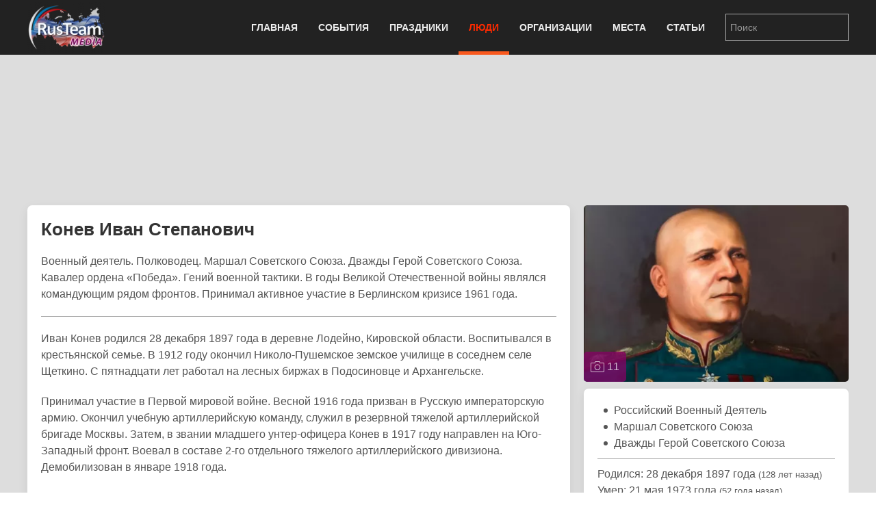

--- FILE ---
content_type: text/html; charset=utf-8
request_url: https://rus.team/people/konev-ivan-stepanovich
body_size: 21625
content:
<!DOCTYPE html>
<html lang="ru-ru" dir="ltr" vocab="http://schema.org/">
    <head>
        <meta http-equiv="X-UA-Compatible" content="IE=edge">
        <meta name="viewport" content="width=device-width, initial-scale=1">
        <link rel="shortcut icon" href="/images/favicon.png">
        <link rel="apple-touch-icon-precomposed" href="/images/apple-touch-icon.png">
        <meta charset="utf-8" />
	<base href="https://rus.team/people/konev-ivan-stepanovich" />
	<meta name="keywords" content="Армия, Заслуженные деятели армии, Заслуженные деятели, Герои Советского Союза, Государство, pubdate 26.11.2020" />
	<meta name="rights" content="Information Agency Rusteam" />
	<meta name="og:type" content="article" />
	<meta name="og:title" content="Конев Иван Степанович - Российский Военный Деятель - Биография" />
	<meta name="og:description" content="Военный деятель. Полководец. Маршал Советского Союза. Дважды Герой Советского Союза. Кавалер ордена «Победа». Гений военной тактики. В годы Великой Отечественной войны  являлся командующим рядом фронтов. Принимал активное участие в Берлинском кризисе 1961 года." />
	<meta name="og:image" content="/images/article/4442/avatar.webp?actual=1606328783" />
	<meta name="og:url" content="https://rus.team/people/konev-ivan-stepanovich" />
	<meta name="article:published_time" content="2020-11-26MSK00:26:23+3:00" />
	<meta name="description" content="Военный деятель. Полководец. Маршал Советского Союза. Дважды Герой Советского Союза. Кавалер ордена «Победа». Гений военной тактики. В годы Великой Отечественной войны  являлся командующим р" />
	<meta name="generator" content="Russian Information Agency Ruspekh" />
	<title>Конев Иван Степанович - Российский Военный Деятель - Биография</title>
	<link href="https://rus.team/people/konev-ivan-stepanovich" rel="canonical" />
	<link href="/templates/yootheme/favicon.ico" rel="shortcut icon" type="image/vnd.microsoft.icon" />
	<link href="/templates/yootheme/css/theme.9.css?v=1766312662" rel="stylesheet" id="theme-style-css" />
	<link href="/templates/yootheme/css/theme.update.css?v=1.21.7" rel="stylesheet" id="theme-style-update-css" />
	<script src="/templates/yootheme/cache/scripts-fc1c20c2.js?v=1.21.7"></script>
	<script>
document.addEventListener('DOMContentLoaded', function() {
Array.prototype.slice.call(document.querySelectorAll('a span[id^="cloak"]')).forEach(function(span) {
    span.innerText = span.textContent;
});
});
	</script>

        <script src="https://cdn.adfinity.pro/code/rus.team/adfinity.js" async></script>
		<!-- Yandex.RTB -->
		<script>window.yaContextCb=window.yaContextCb||[]</script>
		<script src="https://yandex.ru/ads/system/context.js" async></script>
    </head>
    <body class="">

        
        
        <div class="tm-page">

                        
<div class="tm-header-mobile uk-hidden@m">


    <div class="uk-navbar-container">
        <nav uk-navbar>

                        <div class="uk-navbar-left">

                
                                <a class="uk-navbar-toggle" href="#tm-mobile" aria-label="Open menu" uk-toggle>
                    <div uk-navbar-toggle-icon></div>
                                    </a>
                
                
            </div>
            
                        <div class="uk-navbar-center">
                <a class="uk-navbar-item uk-logo" href="https://rus.team">
                    <img alt="РИА РусТим" src="/templates/yootheme/cache/logo-013bf271.webp" srcset="/templates/yootheme/cache/logo-013bf271.webp 113w, /templates/yootheme/cache/logo-5fd8c1ea.webp 150w" sizes="(min-width: 113px) 113px" data-width="113" data-height="75">                </a>
            </div>
            
            
        </nav>
    </div>

    

<div id="tm-mobile" uk-offcanvas mode="slide" overlay>
    <div class="uk-offcanvas-bar">

        <button class="uk-offcanvas-close" type="button" uk-close></button>

        
            
<div class="uk-child-width-1-1" uk-grid>    <div>
<div class="uk-panel" id="module-0">

    
    
<ul class="uk-nav uk-nav-default">
    
	<li class="uk-parent"><a href="/">Главная</a>
	<ul class="uk-nav-sub">

		<li><a href="/calendar">Календарь</a></li></ul></li>
	<li class="uk-parent"><a href="/events">События</a>
	<ul class="uk-nav-sub">

		<li><a href="/events/den-rozhdeniya">День рождения</a></li>
		<li><a href="/events/den-pamyati">День памяти</a></li></ul></li>
	<li><a href="/holidays">Праздники</a></li>
	<li class="uk-active"><a href="/people">Люди</a></li>
	<li><a href="/firms">Организации</a></li>
	<li><a href="/landmarks">Места</a></li>
	<li><a href="/articles">Статьи</a></li></ul>

</div>
</div>    <div>
<div class="uk-panel" id="module-94">

    
    
<div class="uk-panel custom" ><form id="search" class="uk-search uk-search-default" action="/search" method="post"><input class="uk-search-input" name="searchword" type="search" placeholder="Поиск" /></form></div>

</div>
</div></div>

            
    </div>
</div>

</div>


<div class="tm-header uk-visible@m" uk-header>



    
        <div class="uk-navbar-container">

            <div class="uk-container">
                <nav class="uk-navbar" uk-navbar="{&quot;align&quot;:&quot;left&quot;,&quot;boundary&quot;:&quot;!.uk-navbar-container&quot;}">

                                        <div class="uk-navbar-left">

                                                    
<a href="https://rus.team" class="uk-navbar-item uk-logo">
    <img alt="РИА РусТим" src="/templates/yootheme/cache/logo-013bf271.webp" srcset="/templates/yootheme/cache/logo-013bf271.webp 113w, /templates/yootheme/cache/logo-5fd8c1ea.webp 150w" sizes="(min-width: 113px) 113px" data-width="113" data-height="75"></a>
                        
                        
                    </div>
                    
                    
                                        <div class="uk-navbar-right">

                                                    
<ul class="uk-navbar-nav">
    
	<li class="uk-parent"><a href="/">Главная</a>
	<div class="uk-navbar-dropdown"><div class="uk-navbar-dropdown-grid uk-child-width-1-1" uk-grid><div><ul class="uk-nav uk-navbar-dropdown-nav">

		<li><a href="/calendar">Календарь</a></li></ul></div></div></div></li>
	<li class="uk-parent"><a href="/events">События</a>
	<div class="uk-navbar-dropdown"><div class="uk-navbar-dropdown-grid uk-child-width-1-1" uk-grid><div><ul class="uk-nav uk-navbar-dropdown-nav">

		<li><a href="/events/den-rozhdeniya">День рождения</a></li>
		<li><a href="/events/den-pamyati">День памяти</a></li></ul></div></div></div></li>
	<li><a href="/holidays">Праздники</a></li>
	<li class="uk-active"><a href="/people">Люди</a></li>
	<li><a href="/firms">Организации</a></li>
	<li><a href="/landmarks">Места</a></li>
	<li><a href="/articles">Статьи</a></li></ul>

                        
                        
<div class="uk-navbar-item" id="module-92">

    
    
<div class="uk-panel custom" ><form id="search" class="uk-search uk-search-default" action="/search" method="post"><input class="uk-search-input" name="searchword" type="search" placeholder="Поиск" /></form></div>

</div>


                    </div>
                    
                </nav>
            </div>

        </div>

    




</div>
            
            

            
            <div id="tm-main"  class="tm-main uk-section uk-section-default" uk-height-viewport="expand: true">
                <div class="uk-container">

                    
                            
            
            <div id="system-message-container" data-messages="[]">
</div>

            <!--no cash-->
    <div class='adfinity_block_10148 uk-margin-bottom' style="height: 150px"></div>
	<!-- Yandex.RTB R-A-705160-6
	<div class="uk-margin-bottom" id="yandex_rtb_R-A-705160-6" style="height: 150px"></div>
	<script>
        window.yaContextCb.push(()=>{
    	  Ya.Context.AdvManager.render({
    		renderTo: 'yandex_rtb_R-A-705160-6',
    		blockId: 'R-A-705160-6'
    	  })
    	})
    </script>-->



<div class="uk-flex uk-flex-between">
	</div>


<div class="uk-grid-medium" uk-grid>
    <div class="uk-width-2-3@s">
		<div class="uk-width-1-1 uk-hidden@s">
		
<!-- new gallery -->
<div class="uk-width-1-1 uk-inline uk-transition-toggle" tabindex="0">
	<div uk-lightbox>
					<a href="/images/article/4442/2018-05-23-120_15220-1_579117.webp" title="Конев Иван Степанович" data-caption="Конев Иван Степанович" data-alt="Конев Иван Степанович">
			<img class="uk-transition-scale-up uk-transition-opaque uk-border-rounded" src="/images/article/4442/avatar.webp?actual=1606328783" width="390" height="260" alt="Конев Иван Степанович">
		</a>						
							<a class="uk-hidden" href="/images/article/4442/2018-05-23-120_15220-2_608929.webp"></a>
							<a class="uk-hidden" href="/images/article/4442/2018-05-23-120_15220-4_614046.webp"></a>
							<a class="uk-hidden" href="/images/article/4442/2018-05-23-120_15220-5_622179.webp"></a>
							<a class="uk-hidden" href="/images/article/4442/2018-05-23-120_15220-6_631520.webp"></a>
							<a class="uk-hidden" href="/images/article/4442/2018-05-23-120_15220-7_641592.webp"></a>
							<a class="uk-hidden" href="/images/article/4442/2018-05-23-120_15220-8_652452.webp"></a>
							<a class="uk-hidden" href="/images/article/4442/2018-05-23-120_15220-9_663518.webp"></a>
							<a class="uk-hidden" href="/images/article/4442/2018-05-23-120_15220-10_673506.webp"></a>
							<a class="uk-hidden" href="/images/article/4442/2018-05-23-120_15220-11_684037.webp"></a>
							<a class="uk-hidden" href="/images/article/4442/2018-05-23-120_15220-13_693822.webp"></a>
				</div>
		<a class="uk-overlay uk-overlay-primary uk-position-bottom-left uk-padding-small uk-border-rounded uk-link-reset" href="#gallery" uk-toggle>
		<div class="uk-light"><span uk-icon="icon: camera"></span> 11</div>
	</a>
	</div>					
<!-- end new gallery -->		</div>
        <div class="uk-card uk-card-default uk-card-small uk-card-body">
			<h1>Конев Иван Степанович</h1>
			<div>
				<p>Военный деятель. Полководец. Маршал Советского Союза. Дважды Герой Советского Союза. Кавалер ордена «Победа». Гений военной тактики. В годы Великой Отечественной войны являлся командующим рядом фронтов. Принимал активное участие в Берлинском кризисе 1961 года.</p>

<hr />
<p>Иван Конев родился 28 декабря 1897 года в деревне Лодейно, Кировской области. Воспитывался в крестьянской семье. В 1912 году окончил Николо-Пушемское земское училище в соседнем селе Щеткино. С пятнадцати лет работал на лесных биржах в Подосиновце и Архангельске.</p>

<p>Принимал участие в Первой мировой войне. Весной 1916 года призван в Русскую императорскую армию. Окончил учебную артиллерийскую команду, служил в резервной тяжелой артиллерийской бригаде Москвы. Затем, в звании младшего унтер-офицера Конев в 1917 году направлен на Юго-Западный фронт. Воевал в составе 2-го отдельного тяжелого артиллерийского дивизиона. Демобилизован в январе 1918 года.</p>

<p>В том же году вступил в большевистскую партию. Избран уездным военным комиссаром в городе Никольске, Вологодской области. После этого воевал в рядах Красной армии на восточном фронте против японских интервентов в Забайкалье и на Дальнем Востоке. Являлся комиссаром бронепоезда, комиссаром стрелковой бригады во 2-й Верхнеудинской стрелковой дивизии, комиссаром этой дивизии, комиссаром штаба Народно-революционной армии Дальневосточной республики. Принимал участие в подавлении Кронштадтского восстания в 1921 году.</p>

<p>После окончания Гражданской войны Конев стал командиром 17-го Приморского стрелкового корпуса. В 1924 году дивизия, где служил Иван Степанович передислоцирована в Московский военный округ, где военачальник окончил курсы усовершенствования высшего начальствующего состава при Военной академии РККА имени Михаила Фрунзе. После этого назначен командиром и комиссаром 50-го стрелкового полка этой же дивизии.</p>

<p>С 1932 по 1934 года учился в Особой группе Военной академии имени Фрунзе. С декабря 1934 года командовал 37-й стрелковой дивизией, а с марта 1937 года 2-й стрелковой дивизией. В 1935 году получил звание командир дивизии. В августе 1938 года назначен командиром группы усиления монгольской армии, вводившейся на территорию Монгольской Народной Республики, которая, объединившись с остальными советскими войсками в Монголии, с сентября стала называться 57-м Особым корпусом, первым командиром которого стал Конев. С сентября 1938 года являлся командующим 2-й отдельной Краснознаменной армией со штабом в Хабаровске.</p>

<p>Весной 1941 года Конев начал формирование 19-й армии. В начале Великой Отечественной войны главные силы 19-й армии вступили в боевые действия в июле 1941 года в районе Витебска. Затем, армия Конева отличилась в Смоленском сражении. Уже 11 сентября 1941 года Конев получил приказ о присвоении ему звания «генерал-полковник», а на следующий день, о назначении командующим Западным фронтом.</p>

<p>В октябре 1941 года войска Конева потерпели поражение под Вязьмой, за что командующий оказался понижен до заместителя командующего фронтом. Дело шло к отдаче под трибунал. Но за Конева заступился Георгий Константинович Жуков, который сумел отстоять его перед Иосифом Сталиным и не ошибся. Полководческий талант Конева ярко и убедительно проявился в последующих наступательных операциях.</p>

<p>В конце осени 1941 года Конев назначен командующим вновь созданным Калининским фронтом. Данные войска первыми начали контрнаступление под Москвой и уже 5 декабря 1941 года прорвали оборону 9-й немецкой армии. К началу января 1942 года войска полководца вышли к Волге, северо-западнее Ржева. Почти весь 1942 год войска Калининского фронта действовали против Ржевского выступа. Командование вермахта оказалось вынуждено перебрасывать сюда силы, ранее предназначенные для действий на южном фланге советско-германского фронта. Это облегчало положение войск Красной армии, сражавшихся под Сталинградом и на Кавказе.</p>

<p>Весной 1943 года Иван Конев назначен командующим Степным фронтом. Уже на первом этапе сражения на Курской дуге ему пришлось вводить в полосу Воронежского фронта 5-ю гвардейскую танковую и 5-ю гвардейские армии, которые сыграли решающую роль в сражении под Прохоровкой. С рассветом 5 августа 1943 года войска Степного фронта пошли на штурм Белгорода и к вечеру того же дня город полностью освобожден от немцев. В ознаменование этой победы, а также освобождения Орла, <strong>5 августа 1943 года</strong> в Москве произведен салют 15 залпами из 120 орудий: первый салют войны.</p>

<p>Войска Конева подошли к Харькову к 13 августа 1943 года, а 22 августа 1943 года последовал ночной штурм города. К 12 часам следующего дня город освободили. Через пять дней, 28 августа 1943 года Ивану Степановичу присвоено звание генерала армии и орден Суворова I степени.</p>

<p>Доведенное до совершенства полководческое искусство по окружению и ликвидации вражеских группировок Конев проявил в Корсунь-Шевченковской операции, которая явилась в этом смысле почти классической. В этой операции военачальник во многом переиграл фельдмаршала Эриха Манштейна, который не ожидал, что весной 1944 года может начаться крупное наступление. Конев нанес мощный удар по силам противника. В результате в районе Звенигородки в окружение попало около 80 тысяч человек. Когда Манштейн предпринял попытку прорыва, Конев предотвратил ее, перебросив в угрожаемый район 5-ю гвардейскую танковую армию.</p>

<p>Генералу армии Ивану Коневу <strong>20 февраля 1944 года</strong> присвоено звание Маршала Советского Союза. Кроме того, 23 советским частям и соединениям присвоены почетные наименования «Корсуньские», 6 соединениям - «Звенигородские». Около ста военнослужащих удостоились звания Героя Советского Союза, из них 9 посмертно.</p>

<p>Войска маршала Конева 25 марта 1944 года вышли к государственной границе Советского Союза на реке Прут, форсировали ее с ходу и достигли Карпат.</p>

<p>Львовско-Сандомирская операция началась 13 июля 1944 года, которая завершилась блестящей победой и вошла в учебники истории военного искусства. В ходе Львовско-Сандомирской операции оказались окружены и разгромлены в районе города Броды восемь вражеских дивизий, освобождены западные области СССР, юго-восточные районы Польши, занят обширный Сандомирский плацдарм на западном берегу Вислы. Талант полководца вновь оценили.</p>

<p>Указом Президиума Верховного Совета Союза Советских Социалистических Республик №344-VI от <strong>29 июля 1944 года</strong> за умелое руководство войсками фронтов в крупных операциях, в которых были разгромлены сильные группировки противника, личное мужество и героизм Маршалу Советского Союза Коневу Ивану Степановичу присвоено звание Героя Советского Союза с вручением ордена Ленина и медали «Золотая Звезда».</p>

<p>С именем маршала Конева связаны блестящие победы на заключительном этапе войны. Войска 1-го Украинского фронта под его командованием участвовали в трех крупнейших стратегических операциях: Висло-Одерской, Берлинской и Пражской.</p>

<p>Благодаря высочайшему военному искусству маршала Конева и его умению применять разнообразные гибкие способы действий спасен от разрушений Краков: древняя столица Польши. При освобождении Кракова военачальник решил применить свой излюбленный прием: «золотой мост». По его приказу танкисты генерала Павла Полубоярова стремительно вышли в тыл вражеской группировки, угрожая ей смертельным ударом с запада. С севера наступала советская пехота. Оставался единственный путь отхода: на юг. Туда-то и устремился со своими войсками фельдмаршал Фердинанд Шернер. Стоило оказаться фашистам в чистом поле, на них обрушился шквал артиллерийских снарядов и авиационных бомб.</p>

<p>Советские войска 19 января 1945 года вступили в город, а вскоре вся Силезия оказалась освобождена от фашистских захватчиков. В Москве Иосиф Сталин издал приказ торжественно отметить взятие города Кракова салютом: 24 залпа из 324 орудий. Одной из их советских дивизий, бравших Краков, присвоено звание «Краковской».</p>

<p>Умелыми действиями Коневу удалось овладеть Силезским промышленным районом, не допустив его разрушения. В штольнях его солдаты нашли картины из собрания Дрезденской галереи. Среди них находилась картина Рафаэля «Сикстинская мадонна» и картины других мастеров. Благодаря помощи маршала Конева бесценные находки эвакуировали для реставрации в Москву. Через десять лет, более тысячи отреставрированных картин возвращены Дрезденской галерее.</p>

<p>В битве за Берлин войска 1-го Украинского фронта наряду с войсками 1-го Белорусского фронта Георгия Жукова и 2-го Белорусского фронта Константина Рокоссовского добивали отчаянно сопротивляющегося фашистского зверя в его берлоге. Армии Конева уже 18 апреля 1945 года прорвали вражескую оборону, возведенную по рекам Одер и Нейсе, вышли на реку Шпрее. Берлинская группировка немецких войск 25 апреля 1945 года оказалась рассечена на части и окружена в районе Берлина и к юго-востоку от него. За победы на завершающей стадии войны Иван Конев награжден орденом «Победа».</p>

<p>Указом Президиума Верховного Совета СССР от <strong>1 июня 1945 года</strong> Маршал Советского Союза Конев Иван Степанович награжден второй медалью «Золотая Звезда».</p>

<p>После войны, Конев являлся главнокомандующим Центральной группой войск и Верховный комиссар по Австрии. Занимал должности главнокомандующего Сухопутными войсками и заместителя министра Вооруженных Сил СССР, главного инспектора Советской Армии - заместителя военного министра СССР. С ноября 1951 по март 1955 года служил во Львове, где командовал войсками Прикарпатского военного округа.</p>

<p>С 1955 года на протяжении года Конев занимал пост главнокомандующего Сухопутными войсками. Являлся первым заместителя министра обороны СССР. Одновременно, с мая 1955 по июнь 1960 года являлся главнокомандующим Объединенными вооруженными силами государств, участников Варшавского договора. Во время венгерского восстания 1956 года маршал Конев подписал приказ о подавлении «сил реакции и контрреволюции».</p>

<p>До 1962 года Конев занимал должность главнокомандующего Группой советских войск в Германии, принимал активное участие в Берлинском кризисе 1961 года, когда мир находился в шаге от ядерной войны между СССР и Соединенными Штатами Америки.</p>

<p>Со второй половины 1960-х - начала 1970-х годов Конев работал над книгами воспоминаний «Сорок пятый» и «Записки командующего фронтом».</p>

<p>Иван Степанович Конев скончался <strong>21 мая 1973 года</strong> от онкологического заболевания. Похоронен Дважды Герой Советского Союза на Красной площади у Кремлевской стены.</p>

<hr />
<p><strong>Награды Ивана Конева</strong></p>

<p><strong>Советские награды</strong></p>

<p>Дважды Герой Советского Союза (29 июля 1944, 1 июня 1945).<br />
Семь орденов Ленина (29.07.1944, 21.02.1945, 27.12.1947, 18.12.1956, 27.12.1957, 27.12.1967, 28.12.1972)<br />
Орден Октябрьской Революции (22.02.1968), к 50-летию Красной Армии.<br />
Три ордена Красного Знамени (22.02.1938, 3.11.1944, 20.06.1949).<br />
Орден «Победа» (№ 4 - 30.03.1945).<br />
Два ордена Суворова I степени (27.08.1943, 17.05.1944).<br />
Два ордена Кутузова I степени (9.04.1943, 28.07.1943).<br />
Орден Красной Звезды (16.08.1936).<br />
Медаль «XX лет Рабоче-Крестьянской Красной Армии» (22.02.1938).<br />
Медаль «За оборону Москвы» (1.05.1944).<br />
Медаль «За победу над Германией в Великой Отечественной войне 1941-1945 гг.» (1945).<br />
Медаль «За взятие Берлина» (9.06.1945).<br />
Медаль «За освобождение Праги» (9.06.1945).<br />
Медаль «В память 800-летия Москвы» (21.09.1947).<br />
Медаль «30 лет Советской Армии и Флота» (22.02.1948).<br />
Медаль «40 лет Вооруженных Сил СССР» (17.02.1958).<br />
Медаль «Двадцать лет победы в Великой Отечественной войне 1941-1945 гг.» (1965).<br />
Медаль «50 лет Вооруженных Сил СССР» (1968).<br />
Медаль «За воинскую доблесть. В ознаменование 100-летия со дня рождения Владимира Ленина».<br />
Почетное оружие - именная шашка с золотым изображением Государственного герба СССР (22.02.1968).</p>

<p><strong>Иностранные награды</strong></p>

<p>Герой Чехословацкой социалистической республики (30.04.1970).<br />
Герой Монгольской Народной Республики (7.05.1971).<br />
Орден «За заслуги перед Отечеством» в серебре (ГДР).<br />
Орден «Крест Грюнвальда» I класса (ПНР).<br />
Звезда ордена «За воинскую доблесть» (Virtuti Militari) I класса (ПНР).<br />
Звезда ордена Возрождения Польши I класса (ПНР).<br />
Два ордена Сухэ-Батора (1961, 1971, МНР).<br />
Орден Красного Знамени (МНР).<br />
Орден Партизанской звезды I степени (СФРЮ).<br />
Орден «Народная Республика Болгария» I степени (НРБ).<br />
Орден Клемента Готвальда (ЧССР).<br />
Звезда и знак ордена Белого льва I степени (ЧССР).<br />
Орден Белого льва «За Победу» I степени (ЧССР).<br />
Чехословацкий Военный крест 1939-1945 годов (ЧССР).<br />
Орден «Венгерская свобода» (ВНР).<br />
Орден Заслуг Венгерской Народной Республики (ВНР).<br />
Почетный рыцарь-командор ордена Бани (Великобритания).<br />
Орден Почетного легиона II класса (Франция).<br />
Военный крест (Франция).<br />
Орден «Легион почета» степени Главнокомандующего (США).<br />
Медаль «Китайско-советская дружба» (КНР).</p>

<p><strong>Воинские звания</strong></p>

<p>Комдив - с 26 ноября 1935 года.<br />
Комкор - с 22 февраля 1938 года.<br />
Командарм 2-го ранга - с 8 февраля 1939 года.<br />
Генерал-лейтенант - с 4 июня 1940 года.<br />
Генерал-полковник - с 11 сентября 1941 года.<br />
Генерал армии - с 26 августа 1943 года.<br />
Маршал Советского Союза - с 20 февраля 1944 года.</p>

<p><strong>Память об Иване Коневе</strong></p>

<p>Почетный гражданин городов Белгорода, Бельцы, Кировограда и Твери.</p>

<p>Почетный гражданин города Берлина (с 8 мая 1965 года по 29 сентября 1992 года).</p>

<p>Дом музей Маршала Советского Союза И. С. Конева существует на его родине, в селе Лодейно. В последние годы правительство Кировской области настойчиво добивается переноса Дома-музея (бревенчатой избы) в Киров.</p>

<p>Имя И. С. Конева присвоено Алма-Атинскому высшему военному общевойсковому командному училищу Министерства обороны Республики Казахстан.</p>

<p>Судну Министерства морского флота СССР.</p>

<p>Именем И. С. Конева названы улицы в Москве, Барнауле, Белгороде, Вельске, Вологде, Иркутске, Кирове, Новокузнецке, Омске, Старом Осколе, Твери (Россия), Донецке, Славянске, Киеве, Харькове (Украина), Бельцах (Республика Молдова), Речице (Республика Беларусь), Праге, Нимбурке (Чешская Республика).</p>

<p><strong>Памятники</strong></p>

<p>Мемориальный комплекс «Высота Маршала Конева» в Харьковской области. Оттуда был дан приказ о начале штурма Харькова по окончательному освобождению города от немецко-фашистских захватчиков.</p>

<p>Памятник в парке «Патриот» Московской области. Открыт 20 мая 2017 года, автор - народный художник России Михаил Переяславец.</p>

<p>Бронзовый бюст установлен на родине, в деревне Лодейно Подосиновского района Кировской области.</p>

<p>Бронзовый памятник установлен в 1995 году в Кирове на одноименной площади рядом с одноименной примыкающей улицей (перенесен в 1991 году из Кракова, где стоял с 1987 года и был демонтирован в 1991 году). Скульптор А. Хайдецкий.</p>

<p>Бронзовый бюст установлен в Белгороде на улице, названной в его честь.</p>

<p>Памятник в Праге, установленный в 1980 году на площади Интербригад. Скульпторы Зденек Крыбус и Вратислав Ружичка. В 2017 году принято решение отметить на памятнике также участие Конева в подавлении Венгерского восстания 1956 года и подготовке операции «Дунай» по вторжению в Чехословакию в 1968 году.</p>

<p>Мемориальная доска в Нижнем Новгороде, на доме № 30 по Большой Покровской улице, где располагался штаб 17-й Нижегородской стрелковой дивизии, в которой служил Конев в 1922 - 1932 годах). <i>Описание памятника</i> - на фоне пятиконечной звезды - бронзовый бюст Конева И. С. Маршал изображен в парадной форме, на груди - две медали «Золотая Звезда». Внизу бронзовыми буквами выложен текст: «В этом здании находился штаб 17-й стрелковой дивизии, которой командовал с 1922 по 1932 год прославленный полководец, Маршал Советского Союза Иван Степанович Конев». Открытие мемориальной доски состоялось в 1985 году.</p>

<p>Мемориальная доска и урна с прахом (Некрополь у Кремлевской стены).</p>

<p>Мемориальная доска в г. Омске на доме № 12-1 по улице Конева. <i>Описание памятника</i> - бюст Конева И. С. Маршал изображен в парадной форме, на груди медали и ордена. Установлена в 2005 году по инициативе жителя дома Назаренко Евгения Алексеевича.</p>

<p>Памятник установлен в г. Вологда, в сквере на пересечении улиц Можайского и Конева, 7 мая 2010 года. Скульптор О. А. Уваров.</p>

<p><strong>В кино</strong></p>

<p><strong>Документальное кино</strong></p>

<p>Мадонна Маршала Конева. Первый канал. 2009.<br />
Повесть о маршале Коневе. Документальный фильм. ЦСДФ (РЦСДФ). 1988. 99 минут.<br />
Полководцы. ЦСДФ (РЦСДФ). 1988. 59 минут.<br />
СССР - США: роман века. Творческое объединение «Современник».<br />
Тайная война. Расплата (Фильм 2). Киновидеостудия «Риск».<br />
Константин Симонов. ЦСДФ (РЦСДФ).<br />
Разгром немецких войск под Москвой. Центральная студия кинохроники (РЦСДФ).<br />
Воздушный парад в Тушино.<br />
Свидание с бомбой.<br />
Великая Отечественная. (1965 год; режиссер Роман Кармен).<br />
«Великая Отечественная» («Неизвестная война»; 1978 год; режиссеры Роман Кармен, Игорь Гелейн, Игорь Григорьев, Лев Данилов, Василий Катанян, Леонид Кристи, Семирамида Пумпянская, Тенгиз Семенов, Фирсова, Джемма Сергеевна, Фомина, Зоя Петровна).<br />
Фильм № 2. Битва за Москву.<br />
Фильм № 10. Величайшее танковое сражение.<br />
Фильм № 13. Освобождение Украины.<br />
Фильм № 16. Освобождение Польши.<br />
Фильм № 18. Битва за Берлин.<br />
Фильм № 20. Неизвестный солдат.<br />
Военная Москва.<br />
Великая Отечественная война.<br />
Великая Отечественная война.<br />
Великая Отечественная война.<br />
Парад Победы.<br />
«Парад Победы»<br />
Солдаты народа, солдаты мира.<br />
На Курской дуге.<br />
Родословная подвига.<br />
Освобождение Европы.<br />
Чехословакия, год испытаний.<br />
Великий подвиг.<br />
Авиапарад.<br />
Киножурнал «Новости дня»:<br />
Киножурнал «Новости дня» / Хроника наших дней. 1970. № 12.<br />
Киножурнал «Новости дня» / Хроника наших дней. 1989. № 4.<br />
Весна Победы.<br />
Рядом с солдатом.<br />
«Маршалы Победы» (2 серия), Студия «Галакон» для «Первый канал», (52 минуты), 2015.<br />
«Дороже Золота - Герой Советского Союза. Иван Конев».<br />
«Победоносцы. Конев Иван Степанович».<br />
«Герои Победы. Конев Иван Степанович».<br />
«Освобождение» (2012 год; режиссер Денис Мицук, Денис Андреев).<br />
«Иван Конев» (38 минут, Студия «Галакон») из цикла «Маршалы Сталина», телеканал «Звезда», 2015 год.<br />
«Маршал Конев. Иван в Европе» (2018 год; ВГТРК).</p>

<p><strong>Киновоплощения</strong></p>

<p>Юрий Легков (киноэпопея «Освобождение» (1972 год; режиссер Юрий Озеров), фильмы 1, 2).<br />
Василий Шукшин (киноэпопея «Освобождение» (1972 год; режиссер Юрий Озеров), фильмы 3, 4, 5; Великий полководец Георгий Жуков).<br />
Михаил Шпилевский («Освобождение» (2012 год; режиссер Денис Мицук)).<br />
Сергей Полежаев (Сохранить город; Освобождение Праги).<br />
Сергей Блинников («Падение Берлина»).<br />
Виктор Авдюшко («Солдаты свободы»).<br />
Владимир Меньшов («Если враг не сдается…» (1982 год; режиссер Тимофей Левчук).<br />
Микк Микивер («Битва за Москву» 1985 год)<br />
«Берия. Проигрыш» 2010 г.</p>

<p><strong>Семья Ивана Конева</strong></p>

<p>Дед - Иван Степанович Конев.</p>

<p>Отец - Степан Иванович Конев, зажиточный крестьянин.<br />
Мать - Евдокия Степановна, урожденная Мергасова.</p>

<p>Мачеха - Прасковья Ивановна.</p>

<p>Дядя - Федор Иванович Конев, урядник.</p>

<p>Первая жена - Анна Волошина.<br />
Дочь - Майя,<br />
Сын - Гелий.</p>

<p>Вторая жена - Антонина Васильевна, санитарка.<br />
Дочь - Наталия.</p>				<div class="uk-text-right"><i>26.11.2020</i></div>			</div>
		</div>
		
				<div class="uk-width-1-1 uk-hidden@s">
			<div class="devider"><span>Связанные статьи</span></div>
			
<div class="uk-card uk-card-default uk-card-small uk-height-small uk-grid-collapse uk-margin-small uk-box-shadow-small uk-box-shadow-hover-large" uk-grid>
	<div class="uk-width-2-5 uk-card-media-left uk-cover-container">
		<img src="/images/article/10380/avatar.webp?actual=1552456728" alt="" uk-cover>
			</div>
	<div class="uk-width-expand uk-padding-small uk-height-small uk-overflow-hidden">
	    <h1 class="uk-h5 uk-margin-remove">Герои Советского Союза</h1>
                <div class="uk-text-small uk-text-muted uk-padding-small uk-padding-remove-vertical uk-position-bottom-right">Армия</div>
	</div>
    <a class="uk-position-cover" href="/articles/geroi-sovetskogo-soyuza" aria-label="Герои Советского Союза"></a>
</div>
<div class="uk-card uk-card-default uk-card-small uk-height-small uk-grid-collapse uk-margin-small uk-box-shadow-small uk-box-shadow-hover-large" uk-grid>
	<div class="uk-width-2-5 uk-card-media-left uk-cover-container">
		<img src="/images/article/42271/avatar.webp?actual=1541647834" alt="" uk-cover>
			</div>
	<div class="uk-width-expand uk-padding-small uk-height-small uk-overflow-hidden">
	    <h1 class="uk-h5 uk-margin-remove">Военные деятели России</h1>
                <div class="uk-text-small uk-text-muted uk-padding-small uk-padding-remove-vertical uk-position-bottom-right">Армия</div>
	</div>
    <a class="uk-position-cover" href="/articles/velikie-voennye-deyateli" aria-label="Военные деятели России"></a>
</div>
<div class="uk-card uk-card-default uk-card-small uk-height-small uk-grid-collapse uk-margin-small uk-box-shadow-small uk-box-shadow-hover-large" uk-grid>
	<div class="uk-width-2-5 uk-card-media-left uk-cover-container">
		<img src="/images/article/41761/avatar.webp?actual=1540288590" alt="" uk-cover>
			</div>
	<div class="uk-width-expand uk-padding-small uk-height-small uk-overflow-hidden">
	    <h1 class="uk-h5 uk-margin-remove">Великая Отечественная Война</h1>
                <div class="uk-text-small uk-text-muted uk-padding-small uk-padding-remove-vertical uk-position-bottom-right">Армия</div>
	</div>
    <a class="uk-position-cover" href="/articles/velikaya-otechestvennaya-vojna" aria-label="Великая Отечественная Война"></a>
</div>
<div class="uk-card uk-card-default uk-card-small uk-height-small uk-grid-collapse uk-margin-small uk-box-shadow-small uk-box-shadow-hover-large" uk-grid>
	<div class="uk-width-2-5 uk-card-media-left uk-cover-container">
		<img src="/images/article/9131/avatar.webp?actual=1570687116" alt="" uk-cover>
			</div>
	<div class="uk-width-expand uk-padding-small uk-height-small uk-overflow-hidden">
	    <h1 class="uk-h5 uk-margin-remove">Некрополь у Кремлёвской стены</h1>
                <div class="uk-text-small uk-text-muted uk-padding-small uk-padding-remove-vertical uk-position-bottom-right">Общество</div>
	</div>
    <a class="uk-position-cover" href="/landmarks/nekropol-u-kremljovskoj-steny" aria-label="Некрополь у Кремлёвской стены"></a>
</div>
<div class="uk-card uk-card-default uk-card-small uk-height-small uk-grid-collapse uk-margin-small uk-box-shadow-small uk-box-shadow-hover-large" uk-grid>
	<div class="uk-width-2-5 uk-card-media-left uk-cover-container">
		<img src="/images/article/6895/avatar.webp?actual=1718649011" alt="" uk-cover>
			</div>
	<div class="uk-width-expand uk-padding-small uk-height-small uk-overflow-hidden">
	    <h1 class="uk-h5 uk-margin-remove">Жуков Георгий Константинович</h1>
                <div class="uk-text-small">Маршал СССР (1943)</div>
                <div class="uk-text-small uk-text-muted uk-padding-small uk-padding-remove-vertical uk-position-bottom-right">Армия</div>
	</div>
    <a class="uk-position-cover" href="/people/zhukov-georgij-konstantinovich" aria-label="Жуков Георгий Константинович"></a>
</div>
<div class="uk-card uk-card-default uk-card-small uk-height-small uk-grid-collapse uk-margin-small uk-box-shadow-small uk-box-shadow-hover-large" uk-grid>
	<div class="uk-width-2-5 uk-card-media-left uk-cover-container">
		<img src="/images/article/60077/avatar.webp?actual=1573131669" alt="" uk-cover>
			</div>
	<div class="uk-width-expand uk-padding-small uk-height-small uk-overflow-hidden">
	    <h1 class="uk-h5 uk-margin-remove">Орден «Победа»</h1>
                <div class="uk-text-small uk-text-muted uk-padding-small uk-padding-remove-vertical uk-position-bottom-right">Общество</div>
	</div>
    <a class="uk-position-cover" href="/articles/orden-pobeda" aria-label="Орден «Победа»"></a>
</div>		</div>				
				
		
				<div class="devider"><span>Связанные новости и события</span></div>
		<div class="uk-card uk-card-default uk-card-small uk-card-body">
			<ul class="uk-list uk-list-divider">
							<li class="uk-flex">
					<div class="uk-text-bold uk-margin-small-right">21.05.2023</div>
					<div><a href="#news_and_events_0" uk-toggle>День памяти Ивана Конева</a></div>
					<!-- This is the modal -->
					<div id="news_and_events_0" uk-modal>
						<div class="uk-modal-dialog uk-modal-body uk-margin-auto-vertical">
							<div class="uk-modal-header">
								<div class="uk-text-small uk-text-bold uk-text-center">21 мая 2023</div>
								<div class="uk-text-large uk-text-center uk-margin-small-bottom">День памяти Ивана Конева</div>							
							</div>
							<div class="uk-modal-body">									
								<div class="uk-align-left uk-margin-small-top uk-margin-small-bottom">
									<img data-src="/images/avatar/67844.jpg" width="180" height="120" uk-img>
								</div>									
								<div>Выдающийся полководец и гениальный тактик. Маршал Советского Союза, дважды Герой СССР и кавалер ордена «Победа». В годы Великой Отечественной войны командовал несколькими фронтами. Грандиозным успехом Конева как полководца стала Корсунь-Шевченковская операция, где впервые после Сталинграда была окружена и разгромлена крупная вражеская группировка. Весной 1944 года он провел одно из самых успешных наступлений советских войск - Уманско-Ботошанскую операцию. Участвовал в Берлинском кризисе 1961 года - один из напряженных моментов холодной войны в Центральной Европе.</div>
															</div>
							<div class="uk-modal-footer">
								<div class="uk-flex uk-margin-small-top">
									<div class="uk-width-explode uk-text-left">
																			</div>
									<div class="uk-width-explode uk-text-center">
																				<button class="uk-button uk-button-danger uk-modal-close" type="button">Закрыть</button>
									</div>
									<div class="uk-width-explode uk-text-right">
										<a class="uk-button uk-button-default" href="#news_and_events_1" uk-toggle>Следующая</a>									</div>
								</div>
							</div>
						</div>
					</div>						
					
				</li>
							<li class="uk-flex">
					<div class="uk-text-bold uk-margin-small-right">03.04.2020</div>
					<div><a href="#news_and_events_1" uk-toggle>В Праге демонтировали памятник маршалу Коневу</a></div>
					<!-- This is the modal -->
					<div id="news_and_events_1" uk-modal>
						<div class="uk-modal-dialog uk-modal-body uk-margin-auto-vertical">
							<div class="uk-modal-header">
								<div class="uk-text-small uk-text-bold uk-text-center">03 апреля 2020</div>
								<div class="uk-text-large uk-text-center uk-margin-small-bottom">В Праге демонтировали памятник маршалу Коневу</div>							
							</div>
							<div class="uk-modal-body">									
								<div class="uk-align-left uk-margin-small-top uk-margin-small-bottom">
									<img data-src="/images/avatar/66928.jpg" width="180" height="120" uk-img>
								</div>									
								<div>Мэрия столицы Чехии города Праги рано утром 3 апреля 2020 года&nbsp;демонтировала с пьедестала бронзовый памятник маршалу СССР Ивану Коневу. Во время сноса группа активистов из числа местных жителей на месте выражала негодование происходящим и даже пыталась помешать, но периметр оцепила полиция. Одним из инициаторов сноса стал староста Праги-6 Ондржей Коларж. На площади будет установлен новый мемориал «Освободителям Праги».</div>
																<div class="uk-text-right"><a href="/events/v-prage-demontirovali-pamyatnik-marshalu-konevu" title="В Праге демонтировали памятник маршалу Коневу">Читать дальше</a></div>
															</div>
							<div class="uk-modal-footer">
								<div class="uk-flex uk-margin-small-top">
									<div class="uk-width-explode uk-text-left">
										<a class="uk-button uk-button-default" href="#news_and_events_0" uk-toggle>Предыдущая</a>									</div>
									<div class="uk-width-explode uk-text-center">
																				<button class="uk-button uk-button-danger uk-modal-close" type="button">Закрыть</button>
									</div>
									<div class="uk-width-explode uk-text-right">
										<a class="uk-button uk-button-default" href="#news_and_events_2" uk-toggle>Следующая</a>									</div>
								</div>
							</div>
						</div>
					</div>						
					
				</li>
							<li class="uk-flex">
					<div class="uk-text-bold uk-margin-small-right">12.09.2019</div>
					<div><a href="#news_and_events_2" uk-toggle>В Праге решено перенести памятник маршалу Коневу</a></div>
					<!-- This is the modal -->
					<div id="news_and_events_2" uk-modal>
						<div class="uk-modal-dialog uk-modal-body uk-margin-auto-vertical">
							<div class="uk-modal-header">
								<div class="uk-text-small uk-text-bold uk-text-center">12 сентября 2019</div>
								<div class="uk-text-large uk-text-center uk-margin-small-bottom">В Праге решено перенести памятник маршалу Коневу</div>							
							</div>
							<div class="uk-modal-body">									
								<div class="uk-align-left uk-margin-small-top uk-margin-small-bottom">
									<img data-src="/images/avatar/56561.jpg" width="180" height="120" uk-img>
								</div>									
								<div>Власти столицы Чехии 12 апреля 2019 года приняли решение перенести памятник маршалу Победы Коневу, который освобождал Прагу от фашистов. Судьбу монумента решали в районной администрации больше шести часов. На месте монумента военачальнику установят монумент освободителям Праги. Между Россией и Чехией существует Договор о дружественных отношениях и сотрудничестве от 26 августа 1993 года, охраняющий воинские памятники. Однако, как и в соседней Польше, местные власти отмечают, что его действие распространяется, строго говоря, только на памятники на захоронениях, а не на улицах городов.</div>
																<div class="uk-text-right"><a href="/news/v-prage-resheno-perenesti-pamyatnik-marshalu-konevu" title="В Праге решено перенести памятник маршалу Коневу">Читать дальше</a></div>
															</div>
							<div class="uk-modal-footer">
								<div class="uk-flex uk-margin-small-top">
									<div class="uk-width-explode uk-text-left">
										<a class="uk-button uk-button-default" href="#news_and_events_1" uk-toggle>Предыдущая</a>									</div>
									<div class="uk-width-explode uk-text-center">
																				<button class="uk-button uk-button-danger uk-modal-close" type="button">Закрыть</button>
									</div>
									<div class="uk-width-explode uk-text-right">
										<a class="uk-button uk-button-default" href="#news_and_events_3" uk-toggle>Следующая</a>									</div>
								</div>
							</div>
						</div>
					</div>						
					
				</li>
							<li class="uk-flex">
					<div class="uk-text-bold uk-margin-small-right">20.08.2018</div>
					<div><a href="#news_and_events_3" uk-toggle>В Праге восстановили памятник маршалу Коневу</a></div>
					<!-- This is the modal -->
					<div id="news_and_events_3" uk-modal>
						<div class="uk-modal-dialog uk-modal-body uk-margin-auto-vertical">
							<div class="uk-modal-header">
								<div class="uk-text-small uk-text-bold uk-text-center">20 августа 2018</div>
								<div class="uk-text-large uk-text-center uk-margin-small-bottom">В Праге восстановили памятник маршалу Коневу</div>							
							</div>
							<div class="uk-modal-body">									
								<div class="uk-align-left uk-margin-small-top uk-margin-small-bottom">
									<img data-src="/images/avatar/56559.jpg" width="180" height="120" uk-img>
								</div>									
								<div>В столице Чехии, городе Прага 20 августа 2018 года, восстановили памятник советскому маршалу Ивану Коневу. После проведенных работы к мемориалу были добавлены новые информационные таблички на чешском, английском и русском языках, с уточнением роли 1-го Украинского фронта в освобождении Богемии и роли военачальника в венгерском восстании и Берлинского кризиса.</div>
																<div class="uk-text-right"><a href="/events/vosstanovlen-pamyatnik-marshalu-konevu-v-prage" title="В Праге восстановили памятник маршалу Коневу">Читать дальше</a></div>
															</div>
							<div class="uk-modal-footer">
								<div class="uk-flex uk-margin-small-top">
									<div class="uk-width-explode uk-text-left">
										<a class="uk-button uk-button-default" href="#news_and_events_2" uk-toggle>Предыдущая</a>									</div>
									<div class="uk-width-explode uk-text-center">
																				<button class="uk-button uk-button-danger uk-modal-close" type="button">Закрыть</button>
									</div>
									<div class="uk-width-explode uk-text-right">
										<a class="uk-button uk-button-default" href="#news_and_events_4" uk-toggle>Следующая</a>									</div>
								</div>
							</div>
						</div>
					</div>						
					
				</li>
							<li class="uk-flex">
					<div class="uk-text-bold uk-margin-small-right">09.05.1980</div>
					<div><a href="#news_and_events_4" uk-toggle>В Праге открыт памятник маршалу Ивану Коневу</a></div>
					<!-- This is the modal -->
					<div id="news_and_events_4" uk-modal>
						<div class="uk-modal-dialog uk-modal-body uk-margin-auto-vertical">
							<div class="uk-modal-header">
								<div class="uk-text-small uk-text-bold uk-text-center">09 мая 1980</div>
								<div class="uk-text-large uk-text-center uk-margin-small-bottom">В Праге открыт памятник маршалу Ивану Коневу</div>							
							</div>
							<div class="uk-modal-body">									
								<div class="uk-align-left uk-margin-small-top uk-margin-small-bottom">
									<img data-src="/images/avatar/56558.jpg" width="180" height="120" uk-img>
								</div>									
								<div>В Праге 9 мая 1980 года на площади Интербригад, рядом с улицей Югославских партизан состоялось торжественное открытие памятника маршалу Советского Союза Ивану Коневу, как историческое напоминание о заслугах маршала и войск 1-го Украинского фронта Красной армии в спасении Праги от разрушения нацистами во время Пражского восстания.</div>
																<div class="uk-text-right"><a href="/events/v-prage-otkryt-pamyatnik-marshalu-ivanu-konevu" title="В Праге открыт памятник маршалу Ивану Коневу">Читать дальше</a></div>
															</div>
							<div class="uk-modal-footer">
								<div class="uk-flex uk-margin-small-top">
									<div class="uk-width-explode uk-text-left">
										<a class="uk-button uk-button-default" href="#news_and_events_3" uk-toggle>Предыдущая</a>									</div>
									<div class="uk-width-explode uk-text-center">
																				<button class="uk-button uk-button-danger uk-modal-close" type="button">Закрыть</button>
									</div>
									<div class="uk-width-explode uk-text-right">
										<a class="uk-button uk-button-default" href="#news_and_events_5" uk-toggle>Следующая</a>									</div>
								</div>
							</div>
						</div>
					</div>						
					
				</li>
							<li class="uk-flex">
					<div class="uk-text-bold uk-margin-small-right">12.05.1945</div>
					<div><a href="#news_and_events_5" uk-toggle>Завершилась Пражская наступательная операция</a></div>
					<!-- This is the modal -->
					<div id="news_and_events_5" uk-modal>
						<div class="uk-modal-dialog uk-modal-body uk-margin-auto-vertical">
							<div class="uk-modal-header">
								<div class="uk-text-small uk-text-bold uk-text-center">12 мая 1945</div>
								<div class="uk-text-large uk-text-center uk-margin-small-bottom">Завершилась Пражская наступательная операция</div>							
							</div>
							<div class="uk-modal-body">									
								<div class="uk-align-left uk-margin-small-top uk-margin-small-bottom">
									<img data-src="/images/avatar/1597.jpg" width="180" height="120" uk-img>
								</div>									
								<div>Пражская наступательная операция советских войск, ставшая последней стратегической операцией Красной Армии в Великой Отечественной войне, в ходе которой был освобожден город Прага, завершилась 12 мая 1945 года. Наступление осуществлялось силами 1-го, 4-го и 2-го Украинских фронтов под руководством Маршала Советского Союза Ивана Конева.</div>
																<div class="uk-text-right"><a href="/events/zavershilas-prazhskaya-nastupatelnaya-operatsiya" title="Завершилась Пражская наступательная операция">Читать дальше</a></div>
															</div>
							<div class="uk-modal-footer">
								<div class="uk-flex uk-margin-small-top">
									<div class="uk-width-explode uk-text-left">
										<a class="uk-button uk-button-default" href="#news_and_events_4" uk-toggle>Предыдущая</a>									</div>
									<div class="uk-width-explode uk-text-center">
																				<button class="uk-button uk-button-danger uk-modal-close" type="button">Закрыть</button>
									</div>
									<div class="uk-width-explode uk-text-right">
										<a class="uk-button uk-button-default" href="#news_and_events_6" uk-toggle>Следующая</a>									</div>
								</div>
							</div>
						</div>
					</div>						
					
				</li>
							<li class="uk-flex">
					<div class="uk-text-bold uk-margin-small-right">08.05.1945</div>
					<div><a href="#news_and_events_6" uk-toggle>Завершилась Берлинская стратегическая операция</a></div>
					<!-- This is the modal -->
					<div id="news_and_events_6" uk-modal>
						<div class="uk-modal-dialog uk-modal-body uk-margin-auto-vertical">
							<div class="uk-modal-header">
								<div class="uk-text-small uk-text-bold uk-text-center">08 мая 1945</div>
								<div class="uk-text-large uk-text-center uk-margin-small-bottom">Завершилась Берлинская стратегическая операция</div>							
							</div>
							<div class="uk-modal-body">									
								<div class="uk-align-left uk-margin-small-top uk-margin-small-bottom">
									<img data-src="/images/avatar/1574.jpg" width="180" height="120" uk-img>
								</div>									
								<div>Берлинская наступательная операция операция войск Второго Белорусского, Первого Белорусского и Первого Украинского фронтов - стала одной из последних стратегических операций советских войск на Европейском театре военных действий в ходе Великой Отечественной войны. Она продолжалась 23 дня - с 16 апреля по 8 мая 1945 года, и проводилась под руководством трех Маршалов Советского Союза - Жукова, Рокоссовского и Конева.</div>
																<div class="uk-text-right"><a href="/events/zavershilas-berlinskaya-strategicheskaya-operatsiya" title="Завершилась Берлинская стратегическая операция">Читать дальше</a></div>
															</div>
							<div class="uk-modal-footer">
								<div class="uk-flex uk-margin-small-top">
									<div class="uk-width-explode uk-text-left">
										<a class="uk-button uk-button-default" href="#news_and_events_5" uk-toggle>Предыдущая</a>									</div>
									<div class="uk-width-explode uk-text-center">
																				<button class="uk-button uk-button-danger uk-modal-close" type="button">Закрыть</button>
									</div>
									<div class="uk-width-explode uk-text-right">
										<a class="uk-button uk-button-default" href="#news_and_events_7" uk-toggle>Следующая</a>									</div>
								</div>
							</div>
						</div>
					</div>						
					
				</li>
							<li class="uk-flex">
					<div class="uk-text-bold uk-margin-small-right">06.05.1945</div>
					<div><a href="#news_and_events_7" uk-toggle>Началась Пражская наступательная операция</a></div>
					<!-- This is the modal -->
					<div id="news_and_events_7" uk-modal>
						<div class="uk-modal-dialog uk-modal-body uk-margin-auto-vertical">
							<div class="uk-modal-header">
								<div class="uk-text-small uk-text-bold uk-text-center">06 мая 1945</div>
								<div class="uk-text-large uk-text-center uk-margin-small-bottom">Началась Пражская наступательная операция</div>							
							</div>
							<div class="uk-modal-body">									
								<div class="uk-align-left uk-margin-small-top uk-margin-small-bottom">
									<img data-src="/images/avatar/1558.jpg" width="180" height="120" uk-img>
								</div>									
								<div>Пражская наступательная операция стала завершающей на Европейском театре военных действий и последней стратегической операцией Красной Армии в Великой Отечественной войне. Она проходила в период с 6 по 12 мая 1945 года при участии 1-го, 4-го и 2-го Украинских фронтов под руководством Маршала Советского Союза Ивана Конева. В ходе операции был освобожден город Прага.</div>
																<div class="uk-text-right"><a href="/events/nachalas-prazhskaya-nastupatelnaya-operatsiya" title="Началась Пражская наступательная операция">Читать дальше</a></div>
															</div>
							<div class="uk-modal-footer">
								<div class="uk-flex uk-margin-small-top">
									<div class="uk-width-explode uk-text-left">
										<a class="uk-button uk-button-default" href="#news_and_events_6" uk-toggle>Предыдущая</a>									</div>
									<div class="uk-width-explode uk-text-center">
																				<button class="uk-button uk-button-danger uk-modal-close" type="button">Закрыть</button>
									</div>
									<div class="uk-width-explode uk-text-right">
										<a class="uk-button uk-button-default" href="#news_and_events_8" uk-toggle>Следующая</a>									</div>
								</div>
							</div>
						</div>
					</div>						
					
				</li>
							<li class="uk-flex">
					<div class="uk-text-bold uk-margin-small-right">05.05.1945</div>
					<div><a href="#news_and_events_8" uk-toggle>В Праге началось народное восстание</a></div>
					<!-- This is the modal -->
					<div id="news_and_events_8" uk-modal>
						<div class="uk-modal-dialog uk-modal-body uk-margin-auto-vertical">
							<div class="uk-modal-header">
								<div class="uk-text-small uk-text-bold uk-text-center">05 мая 1945</div>
								<div class="uk-text-large uk-text-center uk-margin-small-bottom">В Праге началось народное восстание</div>							
							</div>
							<div class="uk-modal-body">									
								<div class="uk-align-left uk-margin-small-top uk-margin-small-bottom">
									<img data-src="/images/avatar/1556.jpg" width="180" height="120" uk-img>
								</div>									
								<div>В оккупированной немецко-фашистскими войсками Чехословакии 5 мая 1945 года началось Пражское восстание, придавшее выступлению народных сил общенациональный характер. Восставшие захватили вокзалы, мосты, центры связи. Город покрылся баррикадами.</div>
																<div class="uk-text-right"><a href="/events/v-prage-nachalos-vooruzhennoe-vosstanie" title="В Праге началось народное восстание">Читать дальше</a></div>
															</div>
							<div class="uk-modal-footer">
								<div class="uk-flex uk-margin-small-top">
									<div class="uk-width-explode uk-text-left">
										<a class="uk-button uk-button-default" href="#news_and_events_7" uk-toggle>Предыдущая</a>									</div>
									<div class="uk-width-explode uk-text-center">
																				<button class="uk-button uk-button-danger uk-modal-close" type="button">Закрыть</button>
									</div>
									<div class="uk-width-explode uk-text-right">
										<a class="uk-button uk-button-default" href="#news_and_events_9" uk-toggle>Следующая</a>									</div>
								</div>
							</div>
						</div>
					</div>						
					
				</li>
							<li class="uk-flex">
					<div class="uk-text-bold uk-margin-small-right">02.05.1945</div>
					<div><a href="#news_and_events_9" uk-toggle>Советские войска полностью овладели Берлином</a></div>
					<!-- This is the modal -->
					<div id="news_and_events_9" uk-modal>
						<div class="uk-modal-dialog uk-modal-body uk-margin-auto-vertical">
							<div class="uk-modal-header">
								<div class="uk-text-small uk-text-bold uk-text-center">02 мая 1945</div>
								<div class="uk-text-large uk-text-center uk-margin-small-bottom">Советские войска полностью овладели Берлином</div>							
							</div>
							<div class="uk-modal-body">									
								<div class="uk-align-left uk-margin-small-top uk-margin-small-bottom">
									<img data-src="/images/avatar/1542.jpg" width="180" height="120" uk-img>
								</div>									
								<div>Войска Первого Белорусского фронта под командованием Маршала Советского Союза Георгия Жукова, при содействии войск 1-го Украинского фронта под командованием Маршала Советского Союза Ивана Конева, после упорных уличных боев завершили разгром Берлинской группы немецких войск и 2 мая 1945 года полностью овладели столицей Германии городом Берлин.</div>
																<div class="uk-text-right"><a href="/events/sovetskie-vojska-polnostyu-ovladeli-berlinom" title="Советские войска полностью овладели Берлином">Читать дальше</a></div>
															</div>
							<div class="uk-modal-footer">
								<div class="uk-flex uk-margin-small-top">
									<div class="uk-width-explode uk-text-left">
										<a class="uk-button uk-button-default" href="#news_and_events_8" uk-toggle>Предыдущая</a>									</div>
									<div class="uk-width-explode uk-text-center">
																				<button class="uk-button uk-button-danger uk-modal-close" type="button">Закрыть</button>
									</div>
									<div class="uk-width-explode uk-text-right">
																			</div>
								</div>
							</div>
						</div>
					</div>						
					
				</li>
						</ul>
		</div>
				
    </div>
    <div class="uk-width-1-3 uk-visible@s uk-overflow-hidden" uk-height-match=".left-bar">
		<div>			
			<div class="uk-grid-small" uk-grid>
				<div class="uk-width-1-1">
				
<!-- new gallery -->
<div class="uk-width-1-1 uk-inline uk-transition-toggle" tabindex="0">
	<div uk-lightbox>
					<a href="/images/article/4442/2018-05-23-120_15220-1_579117.webp" title="Конев Иван Степанович" data-caption="Конев Иван Степанович" data-alt="Конев Иван Степанович">
			<img class="uk-transition-scale-up uk-transition-opaque uk-border-rounded" src="/images/article/4442/avatar.webp?actual=1606328783" width="390" height="260" alt="Конев Иван Степанович">
		</a>						
							<a class="uk-hidden" href="/images/article/4442/2018-05-23-120_15220-2_608929.webp"></a>
							<a class="uk-hidden" href="/images/article/4442/2018-05-23-120_15220-4_614046.webp"></a>
							<a class="uk-hidden" href="/images/article/4442/2018-05-23-120_15220-5_622179.webp"></a>
							<a class="uk-hidden" href="/images/article/4442/2018-05-23-120_15220-6_631520.webp"></a>
							<a class="uk-hidden" href="/images/article/4442/2018-05-23-120_15220-7_641592.webp"></a>
							<a class="uk-hidden" href="/images/article/4442/2018-05-23-120_15220-8_652452.webp"></a>
							<a class="uk-hidden" href="/images/article/4442/2018-05-23-120_15220-9_663518.webp"></a>
							<a class="uk-hidden" href="/images/article/4442/2018-05-23-120_15220-10_673506.webp"></a>
							<a class="uk-hidden" href="/images/article/4442/2018-05-23-120_15220-11_684037.webp"></a>
							<a class="uk-hidden" href="/images/article/4442/2018-05-23-120_15220-13_693822.webp"></a>
				</div>
		<a class="uk-overlay uk-overlay-primary uk-position-bottom-left uk-padding-small uk-border-rounded uk-link-reset" href="#gallery" uk-toggle>
		<div class="uk-light"><span uk-icon="icon: camera"></span> 11</div>
	</a>
	</div>					
<!-- end new gallery -->				</div>
				
								<div class="uk-width-1-1">					
					<div class="uk-card uk-card-default uk-card-small uk-card-body">
												<ul class="uk-list uk-list-bullet uk-margin-remove">
														<li>Российский Военный Деятель</li>
														<li>Маршал Советского Союза</li>
														<li>Дважды Герой Советского Союза</li>
													</ul>
						
                                                <hr/ class="uk-margin-small">
						<div>Родился: 28 декабря 1897 года <small>(128 лет назад)</small></div>
						<div>Умер: 21 мая 1973 года <small>(52 года назад)</small></div>
                        
											</div>

				</div>
				
								<div class="uk-width-1-1">
					
<div class="uk-card uk-card-default uk-card-small uk-height-small uk-grid-collapse uk-margin-small uk-box-shadow-small uk-box-shadow-hover-large" uk-grid>
	<div class="uk-width-2-5 uk-card-media-left uk-cover-container">
		<img src="/images/article/10380/avatar.webp?actual=1552456728" alt="" uk-cover>
			</div>
	<div class="uk-width-expand uk-padding-small uk-height-small uk-overflow-hidden">
	    <h1 class="uk-h5 uk-margin-remove">Герои Советского Союза</h1>
                <div class="uk-text-small uk-text-muted uk-padding-small uk-padding-remove-vertical uk-position-bottom-right">Армия</div>
	</div>
    <a class="uk-position-cover" href="/articles/geroi-sovetskogo-soyuza" aria-label="Герои Советского Союза"></a>
</div>
<div class="uk-card uk-card-default uk-card-small uk-height-small uk-grid-collapse uk-margin-small uk-box-shadow-small uk-box-shadow-hover-large" uk-grid>
	<div class="uk-width-2-5 uk-card-media-left uk-cover-container">
		<img src="/images/article/42271/avatar.webp?actual=1541647834" alt="" uk-cover>
			</div>
	<div class="uk-width-expand uk-padding-small uk-height-small uk-overflow-hidden">
	    <h1 class="uk-h5 uk-margin-remove">Военные деятели России</h1>
                <div class="uk-text-small uk-text-muted uk-padding-small uk-padding-remove-vertical uk-position-bottom-right">Армия</div>
	</div>
    <a class="uk-position-cover" href="/articles/velikie-voennye-deyateli" aria-label="Военные деятели России"></a>
</div>
<div class="uk-card uk-card-default uk-card-small uk-height-small uk-grid-collapse uk-margin-small uk-box-shadow-small uk-box-shadow-hover-large" uk-grid>
	<div class="uk-width-2-5 uk-card-media-left uk-cover-container">
		<img src="/images/article/41761/avatar.webp?actual=1540288590" alt="" uk-cover>
			</div>
	<div class="uk-width-expand uk-padding-small uk-height-small uk-overflow-hidden">
	    <h1 class="uk-h5 uk-margin-remove">Великая Отечественная Война</h1>
                <div class="uk-text-small uk-text-muted uk-padding-small uk-padding-remove-vertical uk-position-bottom-right">Армия</div>
	</div>
    <a class="uk-position-cover" href="/articles/velikaya-otechestvennaya-vojna" aria-label="Великая Отечественная Война"></a>
</div>
<div class="uk-card uk-card-default uk-card-small uk-height-small uk-grid-collapse uk-margin-small uk-box-shadow-small uk-box-shadow-hover-large" uk-grid>
	<div class="uk-width-2-5 uk-card-media-left uk-cover-container">
		<img src="/images/article/9131/avatar.webp?actual=1570687116" alt="" uk-cover>
			</div>
	<div class="uk-width-expand uk-padding-small uk-height-small uk-overflow-hidden">
	    <h1 class="uk-h5 uk-margin-remove">Некрополь у Кремлёвской стены</h1>
                <div class="uk-text-small uk-text-muted uk-padding-small uk-padding-remove-vertical uk-position-bottom-right">Общество</div>
	</div>
    <a class="uk-position-cover" href="/landmarks/nekropol-u-kremljovskoj-steny" aria-label="Некрополь у Кремлёвской стены"></a>
</div>
<div class="uk-card uk-card-default uk-card-small uk-height-small uk-grid-collapse uk-margin-small uk-box-shadow-small uk-box-shadow-hover-large" uk-grid>
	<div class="uk-width-2-5 uk-card-media-left uk-cover-container">
		<img src="/images/article/6895/avatar.webp?actual=1718649011" alt="" uk-cover>
			</div>
	<div class="uk-width-expand uk-padding-small uk-height-small uk-overflow-hidden">
	    <h1 class="uk-h5 uk-margin-remove">Жуков Георгий Константинович</h1>
                <div class="uk-text-small">Маршал СССР (1943)</div>
                <div class="uk-text-small uk-text-muted uk-padding-small uk-padding-remove-vertical uk-position-bottom-right">Армия</div>
	</div>
    <a class="uk-position-cover" href="/people/zhukov-georgij-konstantinovich" aria-label="Жуков Георгий Константинович"></a>
</div>
<div class="uk-card uk-card-default uk-card-small uk-height-small uk-grid-collapse uk-margin-small uk-box-shadow-small uk-box-shadow-hover-large" uk-grid>
	<div class="uk-width-2-5 uk-card-media-left uk-cover-container">
		<img src="/images/article/60077/avatar.webp?actual=1573131669" alt="" uk-cover>
			</div>
	<div class="uk-width-expand uk-padding-small uk-height-small uk-overflow-hidden">
	    <h1 class="uk-h5 uk-margin-remove">Орден «Победа»</h1>
                <div class="uk-text-small uk-text-muted uk-padding-small uk-padding-remove-vertical uk-position-bottom-right">Общество</div>
	</div>
    <a class="uk-position-cover" href="/articles/orden-pobeda" aria-label="Орден «Победа»"></a>
</div>				</div>				
								<div class="uk-width-1-1">
					<div class="uk-card uk-card-default uk-card-small uk-card-body uk-text-small">
												<div><span class="uk-label">Категории</span>
												<a href="/people/category/armiya">Армия</a>, 												<a href="/people/category/zasluzhennye-deyateli-armii">Заслуженные деятели армии</a>, 												<a href="/people/category/zasluzhennye-deyateli">Заслуженные деятели</a>, 												<a href="/people/category/geroi-sovetskogo-soyuza">Герои Советского Союза</a>, 												<a href="/people/category/gosudarstvo">Государство</a>												</div>
												
												<div><span class="uk-label">Регионы</span>
												<a href="/people/category/moskva">Москва</a>, 												<a href="/people/category/kirovskaya-oblast">Кировская область</a>, 												<a href="/people/category/rossiya">Россия</a>												</div>
												
						
												<div><span class="uk-label">Теги</span>
												<a href="/people/tag/вечная память">#вечная память</a>, 												<a href="/people/tag/герой">#герой</a>, 												<a href="/people/tag/маршал">#маршал</a>, 												<a href="/people/tag/полководец">#полководец</a>												</div>
											</div>
				</div>
			</div>
		</div>
                <div class="uk-margin-top">
            <div class='adfinity_block_10150'></div>
            <!-- Yandex.RTB R-A-705160-8
            <div id="yandex_rtb_R-A-705160-8"></div>
            <script>
            window.yaContextCb.push(()=>{
            	Ya.Context.AdvManager.render({
            		"blockId": "R-A-705160-8",
            		"renderTo": "yandex_rtb_R-A-705160-8"
            	})
            })
            </script>-->
        </div>
            </div>
</div>
<div class="uk-margin-top">
<div class='adfinity_block_10149'></div>
</div>
<!-- Yandex.RTB R-A-705160-9
<script>
window.yaContextCb.push(()=>{
	Ya.Context.AdvManager.render({
		"blockId": "R-A-705160-9",
		"type": "floorAd",
		"platform": "desktop"
	})
})
</script>-->

<div class="uk-overlay uk-position-right uk-padding-remove uk-hidden@s">
	<div  class="uk-flex uk-flex-right" uk-sticky>
		<a href="#offcanvas" uk-toggle><div class="uk-label" style="margin-top: 160px; padding: 10px 2px 5px 7px;"><span style="writing-mode:tb-rl;">справочная информация</span></div></a>
	</div>
</div>

<div id="offcanvas" uk-offcanvas="overlay: true">
	<div class="uk-offcanvas-bar">
		<div class="uk-card uk-card-secondary uk-offcanvas-close">ЗАКРЫТЬ X</div>
		<div class="uk-margin-xlarge-top">
			<div class="uk-card uk-card-default uk-card-small uk-card-body">
				<ul class="uk-list uk-list-divider">
					<li>
					<div class="uk-h3" name="item title">Конев Иван Степанович</div>
					</li>
					
										
					<li>
						<div>
							<ul class="uk-list uk-list-bullet uk-margin-remove uk-padding-remove">
																<li>Российский Военный Деятель</li>
																<li>Маршал Советского Союза</li>
																<li>Дважды Герой Советского Союза</li>
															</ul>
						</div>
					</li>
										
										<li>
						<div>Родился: 28 декабря 1897 года <small>(128 лет назад)</small></div>
						<div>Умер: 21 мая 1973 года <small>(52 года назад)</small></div>
					</li>
									
										
										<li>
												<div><span class="uk-label">Категории</span>
												<a href="/people/category/armiya">Армия</a>, 												<a href="/people/category/zasluzhennye-deyateli-armii">Заслуженные деятели армии</a>, 												<a href="/people/category/zasluzhennye-deyateli">Заслуженные деятели</a>, 												<a href="/people/category/geroi-sovetskogo-soyuza">Герои Советского Союза</a>, 												<a href="/people/category/gosudarstvo">Государство</a>												</div>
												
												<div><span class="uk-label">Регионы</span>
												<a href="/people/category/moskva">Москва</a>, 												<a href="/people/category/kirovskaya-oblast">Кировская область</a>, 												<a href="/people/category/rossiya">Россия</a>												</div>
												
						
												<div><span class="uk-label">Теги</span>
												<a href="/people/tag/вечная память">#вечная память</a>, 												<a href="/people/tag/герой">#герой</a>, 												<a href="/people/tag/маршал">#маршал</a>, 												<a href="/people/tag/полководец">#полководец</a>												</div>
											</li>
									</ul>
			</div>
		</div>
	</div>
</div>

<div id="gallery" class="uk-modal-container  uk-border-rounded" uk-modal>
	<div class="uk-modal-dialog uk-modal-body uk-margin-auto-vertical uk-background-secondary">
		<div class="uk-flex uk-flex-between uk-margin-small-bottom uk-hidden@s uk-background-secondary">
			<div class="uk-background-muted uk-border-rounded gallery-changer" onclick="$('#gallery-plase').attr('class', 'uk-child-width-1-1 uk-grid-small'); UIkit.grid('#gallery-plase', {masonry: false}); $('.gallery-changer').attr('class', 'uk-background-muted uk-border-rounded gallery-changer'); $(this).attr('class', 'uk-background-default uk-border-rounded gallery-changer');">
				<div class="uk-height-1-1 uk-flex uk-flex-middle"><span uk-icon="more-vertical"></span></div>
			</div>
			<div class="uk-background-muted uk-border-rounded gallery-changer" onclick="UIkit.grid('#gallery-plase', {masonry: false}); $('#gallery-plase').attr('class', 'uk-child-width-1-2 uk-grid-small'); $('.gallery-changer').attr('class', 'uk-background-muted uk-border-rounded gallery-changer'); $(this).attr('class', 'uk-background-default uk-border-rounded gallery-changer'); UIkit.grid('#gallery-plase', {masonry: true});">
				<div class="uk-height-1-1 uk-flex uk-flex-middle"><span uk-icon="more-vertical"></span><span uk-icon="more-vertical"></span></div>
			</div>
			<div class="uk-background-default uk-border-rounded gallery-changer" onclick="$('#gallery-plase').attr('class', 'uk-child-width-1-3 uk-grid-small'); UIkit.grid('#gallery-plase', {masonry: false}); $('.gallery-changer').attr('class', 'uk-background-muted uk-border-rounded gallery-changer'); $(this).attr('class', 'uk-background-default uk-border-rounded gallery-changer'); UIkit.grid('#gallery-plase', {masonry: true});">
				<div class="uk-height-1-1 uk-flex uk-flex-middle"><span uk-icon="more-vertical"></span><span uk-icon="more-vertical"></span><span uk-icon="more-vertical"></span></div>
			</div>
			<div><span class="uk-icon-button uk-modal-close" uk-icon="close"></span></div>
		</div>
		<div id="gallery-plase" class="uk-child-width-1-3 uk-grid-small" uk-grid="masonry: true" uk-lightbox>
					<div>
				<a href="/images/article/4442/2018-05-23-120_15220-1_579117.webp" title="Конев Иван Степанович" data-caption="Конев Иван Степанович">
					<img class="uk-transition-scale-up uk-transition-opaque uk-border-rounded" data-src="/images/article/4442/2018-05-23-120_15220-1_579117.webp"  alt="Конев Иван Степанович" uk-img>
										<div class="uk-overlay uk-overlay-default uk-border-rounded uk-padding-small uk-margin-small-left uk-position-bottom">
						<div class="uk-text-small uk-text-center">Конев Иван Степанович</div>
					</div>
									</a>
			</div>
					<div>
				<a href="/images/article/4442/2018-05-23-120_15220-2_608929.webp">
					<img class="uk-transition-scale-up uk-transition-opaque uk-border-rounded" data-src="/images/article/4442/2018-05-23-120_15220-2_608929.webp"  alt="Конев Иван Степанович" uk-img>
									</a>
			</div>
					<div>
				<a href="/images/article/4442/2018-05-23-120_15220-4_614046.webp">
					<img class="uk-transition-scale-up uk-transition-opaque uk-border-rounded" data-src="/images/article/4442/2018-05-23-120_15220-4_614046.webp"  alt="Конев Иван Степанович" uk-img>
									</a>
			</div>
					<div>
				<a href="/images/article/4442/2018-05-23-120_15220-5_622179.webp">
					<img class="uk-transition-scale-up uk-transition-opaque uk-border-rounded" data-src="/images/article/4442/2018-05-23-120_15220-5_622179.webp"  alt="Конев Иван Степанович" uk-img>
									</a>
			</div>
					<div>
				<a href="/images/article/4442/2018-05-23-120_15220-6_631520.webp">
					<img class="uk-transition-scale-up uk-transition-opaque uk-border-rounded" data-src="/images/article/4442/2018-05-23-120_15220-6_631520.webp"  alt="Конев Иван Степанович" uk-img>
									</a>
			</div>
					<div>
				<a href="/images/article/4442/2018-05-23-120_15220-7_641592.webp">
					<img class="uk-transition-scale-up uk-transition-opaque uk-border-rounded" data-src="/images/article/4442/2018-05-23-120_15220-7_641592.webp"  alt="Конев Иван Степанович" uk-img>
									</a>
			</div>
					<div>
				<a href="/images/article/4442/2018-05-23-120_15220-8_652452.webp">
					<img class="uk-transition-scale-up uk-transition-opaque uk-border-rounded" data-src="/images/article/4442/2018-05-23-120_15220-8_652452.webp"  alt="Конев Иван Степанович" uk-img>
									</a>
			</div>
					<div>
				<a href="/images/article/4442/2018-05-23-120_15220-9_663518.webp">
					<img class="uk-transition-scale-up uk-transition-opaque uk-border-rounded" data-src="/images/article/4442/2018-05-23-120_15220-9_663518.webp"  alt="Конев Иван Степанович" uk-img>
									</a>
			</div>
					<div>
				<a href="/images/article/4442/2018-05-23-120_15220-10_673506.webp">
					<img class="uk-transition-scale-up uk-transition-opaque uk-border-rounded" data-src="/images/article/4442/2018-05-23-120_15220-10_673506.webp"  alt="Конев Иван Степанович" uk-img>
									</a>
			</div>
					<div>
				<a href="/images/article/4442/2018-05-23-120_15220-11_684037.webp">
					<img class="uk-transition-scale-up uk-transition-opaque uk-border-rounded" data-src="/images/article/4442/2018-05-23-120_15220-11_684037.webp"  alt="Конев Иван Степанович" uk-img>
									</a>
			</div>
					<div>
				<a href="/images/article/4442/2018-05-23-120_15220-13_693822.webp">
					<img class="uk-transition-scale-up uk-transition-opaque uk-border-rounded" data-src="/images/article/4442/2018-05-23-120_15220-13_693822.webp"  alt="Конев Иван Степанович" uk-img>
									</a>
			</div>
			
		</div>							
	</div>
</div>


            
                        
                </div>
            </div>
            
            
<div id="tm-bottom" class="tm-bottom uk-section-muted uk-section uk-padding-remove-vertical">

    
        
        
        
            
                
<div class="uk-child-width-expand@m uk-grid-small" uk-grid>    <div class="uk-width-1-1@m">
<div class="uk-panel" id="module-106">

    
    <div class="bannergroup">

	<div class="banneritem">
										<!-- Yandex.RTB R-A-705160-5 -->
<div id="yandex_rtb_R-A-705160-5"></div>
<script type="text/javascript">
    (function(w, d, n, s, t) {
        w[n] = w[n] || [];
        w[n].push(function() {
            Ya.Context.AdvManager.render({
                blockId: "R-A-705160-5",
                renderTo: "yandex_rtb_R-A-705160-5",
                async: true
            });
        });
        t = d.getElementsByTagName("script")[0];
        s = d.createElement("script");
        s.type = "text/javascript";
        s.src = "//an.yandex.ru/system/context.js";
        s.async = true;
        t.parentNode.insertBefore(s, t);
    })(this, this.document, "yandexContextAsyncCallbacks");
</script>				<div class="clr"></div>
	</div>

</div>

</div>
</div></div>
            
        
    
</div>


            <!-- Builder #footer -->
<div class="uk-section-secondary uk-section uk-padding-remove-top uk-padding-remove-bottom" uk-scrollspy="target: [uk-scrollspy-class]; cls: uk-animation-slide-bottom; delay: false;">
    
        
        
        
            
            <div class="uk-container uk-container-expand"><div class="uk-grid-margin" uk-grid>
<div class="uk-grid-item-match uk-width-1-1@m">
    
        
            
                        <div class="uk-panel uk-width-1-1">            
                
<div class="uk-panel uk-flex uk-flex-center uk-margin-top uk-margin-bottom" uk-scrollspy-class>
    
    
<ul class="uk-subnav">
    <li><a href="/">Главная</a></li><li><a href="/events">События</a></li><li><a href="/holidays">Праздники</a></li><li class="uk-active"><a href="/people">Люди</a></li><li><a href="/firms">Организации</a></li><li><a href="/landmarks">Места</a></li><li><a href="/articles">Статьи</a></li></ul>

</div>
<div class="uk-position-absolute uk-width-1-1" style="left: 0px; top: 10px;" uk-scrollspy-class><a href="#" title="На верх" uk-totop uk-scroll></a></div><hr uk-scrollspy-class><div class="uk-container uk-margin-bottom" uk-scrollspy-class>    <div class="uk-float-left" style="margin-right: 10px;">
        <div><a title="РИА Рустим" href="/firms/rusteam"><img src="/images/logo.png" alt="rus.team" width="180" height="120" /></a></div>
        <div class="uk-margin-small-top">
            <!-- Yandex.Metrika informer -->
            <a href="https://metrika.yandex.ru/stat/?id=23173432&amp;from=informer" target="_blank" rel="nofollow"><img src="https://informer.yandex.ru/informer/23173432/3_0_B953FFFF_9933FFFF_0_uniques" style="width:88px; height:31px; border:0;" alt="Яндекс.Метрика" title="Яндекс.Метрика: данные за сегодня (просмотры, визиты и уникальные посетители)" /></a>
            <!-- /Yandex.Metrika informer -->
            <!-- Yandex.Metrika counter -->
            <script type="text/javascript">
                (function(d, w, c) {
                    (w[c] = w[c] || []).push(function() {
                        try {
                            w.yaCounter23173432 = new Ya.Metrika({
                                id: 23173432,
                                clickmap: true,
                                trackLinks: true,
                                accurateTrackBounce: true
                            });
                        } catch (e) {}
                    });

                    var n = d.getElementsByTagName("script")[0],
                        x = "https://mc.yandex.ru/metrika/watch.js",
                        s = d.createElement("script"),
                        f = function() {
                            n.parentNode.insertBefore(s, n);
                        };
                    for (var i = 0; i < document.scripts.length; i++) {
                        if (document.scripts[i].src === x) {
                            return;
                        }
                    }
                    s.type = "text/javascript";
                    s.async = true;
                    s.src = x;

                    if (w.opera == "[object Opera]") {
                        d.addEventListener("DOMContentLoaded", f, false);
                    } else {
                        f();
                    }
                })(document, window, "yandex_metrika_callbacks");
            </script>
            <noscript><div><img src="https://mc.yandex.ru/watch/23173432" style="position:absolute; left:-9999px;" alt="" /></div></noscript>
            <!-- /Yandex.Metrika counter -->
            <!--LiveInternet counter-->
            <a href="https://www.liveinternet.ru/click" target="_blank"><img id="licnt04B3" width="88" height="31" style="border:0" title="LiveInternet: показано число просмотров за 24 часа, посетителей за 24 часа и за сегодня" src="[data-uri]" alt=""/></a>
            <script>
                (function(d, s) {
                    d.getElementById("licnt04B3").src =
                        "https://counter.yadro.ru/hit?t11.6;r" + escape(d.referrer) +
                        ((typeof(s) == "undefined") ? "" : ";s" + s.width + "*" + s.height + "*" +
                            (s.colorDepth ? s.colorDepth : s.pixelDepth)) + ";u" + escape(d.URL) +
                        ";h" + escape(d.title.substring(0, 150)) + ";" + Math.random()
                })
                (document, screen)
            </script>
            <!--/LiveInternet-->
        </div>
    </div>
    <div class="uk-text-small uk-text-left uk-text-center-small">© 2021 <a href="https://rus.team/">RusTeam.media</a>
        <div><strong>Российское информационное агентство Рустим</strong></div>
    </div>
    <div class="uk-text-small uk-margin-small-bottom"><strong>email:</strong> <span id="cloakd67a11d2346d45631a48bfbb3b1c9177">Адрес электронной почты защищен от спам-ботов. Для просмотра адреса в вашем браузере должен быть включен Javascript.</span><script type='text/javascript'>
				document.getElementById('cloakd67a11d2346d45631a48bfbb3b1c9177').innerHTML = '';
				var prefix = '&#109;a' + 'i&#108;' + '&#116;o';
				var path = 'hr' + 'ef' + '=';
				var addyd67a11d2346d45631a48bfbb3b1c9177 = 'r&#105;&#97;' + '&#64;';
				addyd67a11d2346d45631a48bfbb3b1c9177 = addyd67a11d2346d45631a48bfbb3b1c9177 + 'r&#117;s' + '&#46;' + 't&#101;&#97;m';
				var addy_textd67a11d2346d45631a48bfbb3b1c9177 = 'r&#105;&#97;' + '&#64;' + 'r&#117;s' + '&#46;' + 't&#101;&#97;m';document.getElementById('cloakd67a11d2346d45631a48bfbb3b1c9177').innerHTML += '<a ' + path + '\'' + prefix + ':' + addyd67a11d2346d45631a48bfbb3b1c9177 + '\' target="_blank" rel="noopener noreferrer">'+addy_textd67a11d2346d45631a48bfbb3b1c9177+'<\/a>';
		</script>.</div>
    <div>Информационное агентство «Рустим», зарегистрировано Роскомнадзором, реестровая запись от 14.02.2022 ИА № ФС 77 - 82757,<br />знак информационной продукции 16+</div>
    <div class="uk-text-small uk-text-left uk-text-center-small">При полном или частичном использовании и воспроизведении материалов сайтов ссылка на <a href="https://rus.team/">RusTeam.media</a> обязательна. Для веб-сайтов интерактивная ссылка на сайт <a href="https://rus.team/">rus.team</a> обязательна. Мнение авторов публикаций может не совпадать с позицией редакции агентства. </div></div>
                        </div>
            
        
    
</div>
</div></div>
            
        
    
</div>

        </div>

        
        

    </body>
</html>
